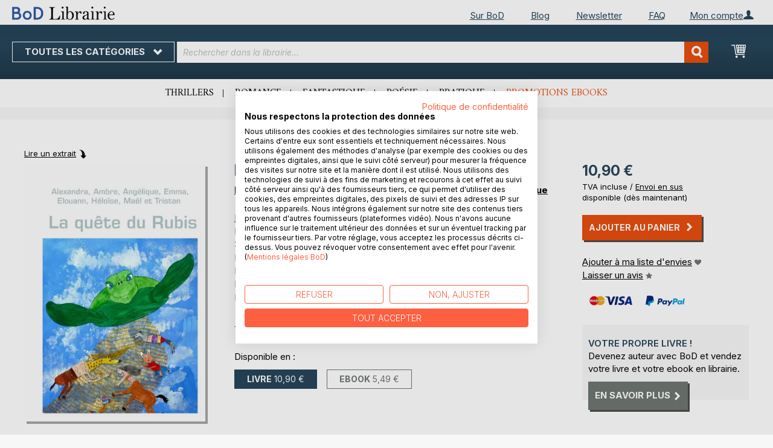

--- FILE ---
content_type: text/html; charset=UTF-8
request_url: https://librairie.bod.fr/bodshop/product/related/id/157740/
body_size: 1405
content:
 <div class="related-products-header-container"><span class="header">D’autres titres à découvrir</span></div><div class="products wrapper grid products-grid related-products"><ol class="products list items product-items product-slider-slick-container"> <li class="item product product-item"><div class="product-image-container" style="width: 160px"><a href="https://librairie.bod.fr/les-3-mousquechats-pauline-oltmanns-9782322655588" class="product photo product-item-photo"><img class="photo image" style="box-shadow: 4px 4px 0 0 rgba(0, 0, 0, 0.35);max-width: 90% !important" src="https://images.bod.com/images/les-3-mousquechats-pauline-oltmanns-9782322655588.jpg/400/400/Les_3_Mousquechats.webp" alt="Les 3 Mousquechats"/></a> <div class="product details product-item-details"><div class="slider-info-wrapper"><strong class="product name product-item-name"><a class="product-item-link" title="Les 3 Mousquechats" href="https://librairie.bod.fr/les-3-mousquechats-pauline-oltmanns-9782322655588">Les 3 Mousquechats</a></strong> <div class="product-item-author-container">  <span class="product author product-item-author"><a href="https://librairie.bod.fr/catalogsearch/result/index/?q=Pauline%20Oltmanns&bod_pers_id=15908346" class="product-author-link">Pauline Oltmanns</a></a></span> </div> <div class="price-box price-bs_price" data-role="priceBox">
    <span class="price-container price-ebook_price tax weee">
        <span data-price-type="finalPrice" class="price-wrapper"><span class="price">11,90 €</span></span>
    </span>
</div>
<span class="bod-binding product-item-binding">Livre</span><br /><div class="price-box price-bs_price" data-role="priceBox">
    <span class="price-container price-ebook_price tax weee">
        <span data-price-type="finalPrice" class="price-wrapper"><span class="price">3,99 €</span></span>
    </span>
</div>
<span class="bod-binding product-item-binding">Ebook</span> </div></div></div></li>  <li class="item product product-item"><div class="product-image-container" style="width: 160px"><a href="https://librairie.bod.fr/mon-telephone-a-clapet-lucie-heurend-9782322570089" class="product photo product-item-photo"><img class="photo image" style="box-shadow: 4px 4px 0 0 rgba(0, 0, 0, 0.35);max-width: 90% !important" src="https://images.bod.com/images/mon-telephone-a-clapet-lucie-heurend-9782322570089.jpg/400/400/Mon_t%C3%A9l%C3%A9phone_%C3%A0_clapet.webp" alt="Mon téléphone à clapet"/></a> <div class="product details product-item-details"><div class="slider-info-wrapper"><strong class="product name product-item-name"><a class="product-item-link" title="Mon téléphone à clapet" href="https://librairie.bod.fr/mon-telephone-a-clapet-lucie-heurend-9782322570089">Mon téléphone à clapet</a></strong> <div class="product-item-author-container">  <span class="product author product-item-author"><a href="https://librairie.bod.fr/catalogsearch/result/index/?q=Lucie%20Heurend&bod_pers_id=15232137" class="product-author-link">Lucie Heurend</a></a></span> </div> <div class="price-box price-bs_price" data-role="priceBox">
    <span class="price-container price-ebook_price tax weee">
        <span data-price-type="finalPrice" class="price-wrapper"><span class="price">8,99 €</span></span>
    </span>
</div>
<span class="bod-binding product-item-binding">Livre</span><br /><div class="price-box price-bs_price" data-role="priceBox">
    <span class="price-container price-ebook_price tax weee">
        <span data-price-type="finalPrice" class="price-wrapper"><span class="price">5,49 €</span></span>
    </span>
</div>
<span class="bod-binding product-item-binding">Ebook</span> </div></div></div></li>  <li class="item product product-item"><div class="product-image-container" style="width: 160px"><a href="https://librairie.bod.fr/alexandre-au-canada-tome-2-isabelle-desbenoit-9782322662395" class="product photo product-item-photo"><img class="photo image" style="box-shadow: 4px 4px 0 0 rgba(0, 0, 0, 0.35);max-width: 90% !important" src="https://images.bod.com/images/alexandre-au-canada-tome-2-isabelle-desbenoit-9782322662395.jpg/400/400/Alexandre_au_Canada_tome_2.webp" alt="Alexandre au Canada tome 2"/></a> <div class="product details product-item-details"><div class="slider-info-wrapper"><strong class="product name product-item-name"><a class="product-item-link" title="Alexandre au Canada tome 2" href="https://librairie.bod.fr/alexandre-au-canada-tome-2-isabelle-desbenoit-9782322662395">Alexandre au Canada tome 2</a></strong> <div class="product-item-author-container">  <span class="product author product-item-author"><a href="https://librairie.bod.fr/catalogsearch/result/index/?q=Isabelle%20Desbenoit&bod_pers_id=8029502" class="product-author-link">Isabelle Desbenoit</a></a></span> </div> <div class="price-box price-bs_price" data-role="priceBox">
    <span class="price-container price-ebook_price tax weee">
        <span data-price-type="finalPrice" class="price-wrapper"><span class="price">14,90 €</span></span>
    </span>
</div>
<span class="bod-binding product-item-binding">Livre</span><br /><div class="price-box price-bs_price" data-role="priceBox">
    <span class="price-container price-ebook_price tax weee">
        <span data-price-type="finalPrice" class="price-wrapper"><span class="price">4,49 €</span></span>
    </span>
</div>
<span class="bod-binding product-item-binding">Ebook</span> </div></div></div></li>  <li class="item product product-item"><div class="product-image-container" style="width: 160px"><a href="https://librairie.bod.fr/alexandre-au-canada-tome-3-isabelle-desbenoit-9782322597567" class="product photo product-item-photo"><img class="photo image" style="box-shadow: 4px 4px 0 0 rgba(0, 0, 0, 0.35);max-width: 90% !important" src="https://images.bod.com/images/alexandre-au-canada-tome-3-isabelle-desbenoit-9782322597567.jpg/400/400/Alexandre_au_Canada_tome_3.webp" alt="Alexandre au Canada tome 3"/></a> <div class="product details product-item-details"><div class="slider-info-wrapper"><strong class="product name product-item-name"><a class="product-item-link" title="Alexandre au Canada tome 3" href="https://librairie.bod.fr/alexandre-au-canada-tome-3-isabelle-desbenoit-9782322597567">Alexandre au Canada tome 3</a></strong> <div class="product-item-author-container">  <span class="product author product-item-author"><a href="https://librairie.bod.fr/catalogsearch/result/index/?q=Isabelle%20Desbenoit&bod_pers_id=8029502" class="product-author-link">Isabelle Desbenoit</a></a></span> </div> <div class="price-box price-bs_price" data-role="priceBox">
    <span class="price-container price-ebook_price tax weee">
        <span data-price-type="finalPrice" class="price-wrapper"><span class="price">14,90 €</span></span>
    </span>
</div>
<span class="bod-binding product-item-binding">Livre</span><br /><div class="price-box price-bs_price" data-role="priceBox">
    <span class="price-container price-ebook_price tax weee">
        <span data-price-type="finalPrice" class="price-wrapper"><span class="price">4,99 €</span></span>
    </span>
</div>
<span class="bod-binding product-item-binding">Ebook</span> </div></div></div></li>  <li class="item product product-item"><div class="product-image-container" style="width: 160px"><a href="https://librairie.bod.fr/a-travers-les-ombres-svetlana-dehu-9782322579044" class="product photo product-item-photo"><img class="photo image" style="box-shadow: 4px 4px 0 0 rgba(0, 0, 0, 0.35);max-width: 90% !important" src="https://images.bod.com/images/a-travers-les-ombres-svetlana-dehu-9782322579044.jpg/400/400/%C3%80_travers_les_ombres.webp" alt="À travers les ombres"/></a> <div class="product details product-item-details"><div class="slider-info-wrapper"><strong class="product name product-item-name"><a class="product-item-link" title="À travers les ombres" href="https://librairie.bod.fr/a-travers-les-ombres-svetlana-dehu-9782322579044">À travers les ombres</a></strong> <div class="product-item-author-container">  <span class="product author product-item-author"><a href="https://librairie.bod.fr/catalogsearch/result/index/?q=Svetlana%20Dehu&bod_pers_id=16109660" class="product-author-link">Svetlana Dehu</a></a></span> </div> <div class="price-box price-bs_price" data-role="priceBox">
    <span class="price-container price-ebook_price tax weee">
        <span data-price-type="finalPrice" class="price-wrapper"><span class="price">35,00 €</span></span>
    </span>
</div>
<span class="bod-binding product-item-binding">Livre</span><br /><div class="price-box price-bs_price" data-role="priceBox">
    <span class="price-container price-ebook_price tax weee">
        <span data-price-type="finalPrice" class="price-wrapper"><span class="price">7,99 €</span></span>
    </span>
</div>
<span class="bod-binding product-item-binding">Ebook</span> </div></div></div></li>  <li class="item product product-item"><div class="product-image-container" style="width: 160px"><a href="https://librairie.bod.fr/la-familia-chonchon-jeanne-nantillet-9782322574254" class="product photo product-item-photo"><img class="photo image" style="box-shadow: 4px 4px 0 0 rgba(0, 0, 0, 0.35);max-width: 90% !important" src="https://images.bod.com/images/la-familia-chonchon-jeanne-nantillet-9782322574254.jpg/400/400/La_familia_Chonch%C3%B3n.webp" alt="La familia Chonchón"/></a> <div class="product details product-item-details"><div class="slider-info-wrapper"><strong class="product name product-item-name"><a class="product-item-link" title="La familia Chonchón" href="https://librairie.bod.fr/la-familia-chonchon-jeanne-nantillet-9782322574254">La familia Chonchón</a></strong> <div class="product-item-author-container">  <span class="product author product-item-author"><a href="https://librairie.bod.fr/catalogsearch/result/index/?q=Jeanne%20Nantillet&bod_pers_id=16100636" class="product-author-link">Jeanne Nantillet</a></a></span> </div> <div class="price-box price-bs_price" data-role="priceBox">
    <span class="price-container price-ebook_price tax weee">
        <span data-price-type="finalPrice" class="price-wrapper"><span class="price">14,90 €</span></span>
    </span>
</div>
<span class="bod-binding product-item-binding">Livre</span><br /><div class="price-box price-bs_price" data-role="priceBox">
    <span class="price-container price-ebook_price tax weee">
        <span data-price-type="finalPrice" class="price-wrapper"><span class="price">4,99 €</span></span>
    </span>
</div>
<span class="bod-binding product-item-binding">Ebook</span> </div></div></div></li>  <li class="item product product-item"><div class="product-image-container" style="width: 160px"><a href="https://librairie.bod.fr/alexandre-et-le-mystere-des-falaises-de-cassis-tome-1-isabelle-desbenoit-9782322653980" class="product photo product-item-photo"><img class="photo image" style="box-shadow: 4px 4px 0 0 rgba(0, 0, 0, 0.35);max-width: 90% !important" src="https://images.bod.com/images/alexandre-et-le-mystere-des-falaises-de-cassis-tome-1-isabelle-desbenoit-9782322653980.jpg/400/400/Alexandre_et_le_myst%C3%A8re_des_falaises_de_Cassis_Tome_1.webp" alt="Alexandre et le mystère des falaises de Cassis Tome 1"/></a> <div class="product details product-item-details"><div class="slider-info-wrapper"><strong class="product name product-item-name"><a class="product-item-link" title="Alexandre et le mystère des falaises de Cassis Tome 1" href="https://librairie.bod.fr/alexandre-et-le-mystere-des-falaises-de-cassis-tome-1-isabelle-desbenoit-9782322653980">Alexandre et le mystère des falais(...)</a></strong> <div class="product-item-author-container">  <span class="product author product-item-author"><a href="https://librairie.bod.fr/catalogsearch/result/index/?q=Isabelle%20Desbenoit&bod_pers_id=8029502" class="product-author-link">Isabelle Desbenoit</a></a></span> </div> <div class="price-box price-bs_price" data-role="priceBox">
    <span class="price-container price-ebook_price tax weee">
        <span data-price-type="finalPrice" class="price-wrapper"><span class="price">14,90 €</span></span>
    </span>
</div>
<span class="bod-binding product-item-binding">Livre</span><br /><div class="price-box price-bs_price" data-role="priceBox">
    <span class="price-container price-ebook_price tax weee">
        <span data-price-type="finalPrice" class="price-wrapper"><span class="price">4,49 €</span></span>
    </span>
</div>
<span class="bod-binding product-item-binding">Ebook</span> </div></div></div></li>  <li class="item product product-item"><div class="product-image-container" style="width: 160px"><a href="https://librairie.bod.fr/la-lumiere-de-linnocence-levendivin-9782322653898" class="product photo product-item-photo"><img class="photo image" style="box-shadow: 4px 4px 0 0 rgba(0, 0, 0, 0.35);max-width: 90% !important" src="https://images.bod.com/images/la-lumiere-de-linnocence-levendivin-9782322653898.jpg/400/400/La_Lumi%C3%A8re_de_l%27Innocence.webp" alt="La Lumière de l&#039;Innocence"/></a> <div class="product details product-item-details"><div class="slider-info-wrapper"><strong class="product name product-item-name"><a class="product-item-link" title="La Lumière de l&#039;Innocence" href="https://librairie.bod.fr/la-lumiere-de-linnocence-levendivin-9782322653898">La Lumière de l'Innocence</a></strong> <div class="product-item-author-container">  <span class="product author product-item-author"><a href="https://librairie.bod.fr/catalogsearch/result/index/?q=%20Levendivin&bod_pers_id=16082642" class="product-author-link">Levendivin</a></a></span> </div> <div class="price-box price-bs_price" data-role="priceBox">
    <span class="price-container price-ebook_price tax weee">
        <span data-price-type="finalPrice" class="price-wrapper"><span class="price">5,99 €</span></span>
    </span>
</div>
<span class="bod-binding product-item-binding">Livre</span><br /><div class="price-box price-bs_price" data-role="priceBox">
    <span class="price-container price-ebook_price tax weee">
        <span data-price-type="finalPrice" class="price-wrapper"><span class="price">3,99 €</span></span>
    </span>
</div>
<span class="bod-binding product-item-binding">Ebook</span> </div></div></div></li>  <li class="item product product-item"><div class="product-image-container" style="width: 160px"><a href="https://librairie.bod.fr/les-aventures-delfie-denis-gouvest-9782322572205" class="product photo product-item-photo"><img class="photo image" style="box-shadow: 4px 4px 0 0 rgba(0, 0, 0, 0.35);max-width: 90% !important" src="https://images.bod.com/images/les-aventures-delfie-denis-gouvest-9782322572205.jpg/400/400/Les_aventures_d%27Elfie.webp" alt="Les aventures d&#039;Elfie"/></a> <div class="product details product-item-details"><div class="slider-info-wrapper"><strong class="product name product-item-name"><a class="product-item-link" title="Les aventures d&#039;Elfie" href="https://librairie.bod.fr/les-aventures-delfie-denis-gouvest-9782322572205">Les aventures d'Elfie</a></strong> <div class="product-item-author-container">  <span class="product author product-item-author"><a href="https://librairie.bod.fr/catalogsearch/result/index/?q=Denis%20Gouvest&bod_pers_id=15843392" class="product-author-link">Denis Gouvest</a></a></span> </div> <div class="price-box price-bs_price" data-role="priceBox">
    <span class="price-container price-ebook_price tax weee">
        <span data-price-type="finalPrice" class="price-wrapper"><span class="price">13,00 €</span></span>
    </span>
</div>
<span class="bod-binding product-item-binding">Livre</span><br /><div class="price-box price-bs_price" data-role="priceBox">
    <span class="price-container price-ebook_price tax weee">
        <span data-price-type="finalPrice" class="price-wrapper"><span class="price">8,99 €</span></span>
    </span>
</div>
<span class="bod-binding product-item-binding">Ebook</span> </div></div></div></li>  <li class="item product product-item"><div class="product-image-container" style="width: 160px"><a href="https://librairie.bod.fr/contes-de-faits-audrey-isnard-9782322623259" class="product photo product-item-photo"><img class="photo image" style="box-shadow: 4px 4px 0 0 rgba(0, 0, 0, 0.35);max-width: 90% !important" src="https://images.bod.com/images/contes-de-faits-audrey-isnard-9782322623259.jpg/400/400/Contes_de_faits.webp" alt="Contes de faits"/></a> <div class="product details product-item-details"><div class="slider-info-wrapper"><strong class="product name product-item-name"><a class="product-item-link" title="Contes de faits" href="https://librairie.bod.fr/contes-de-faits-audrey-isnard-9782322623259">Contes de faits</a></strong> <div class="product-item-author-container">  <span class="product author product-item-author"><a href="https://librairie.bod.fr/catalogsearch/result/index/?q=Audrey%20Isnard&bod_pers_id=16044120" class="product-author-link">Audrey Isnard</a></a></span> </div> <div class="price-box price-bs_price" data-role="priceBox">
    <span class="price-container price-ebook_price tax weee">
        <span data-price-type="finalPrice" class="price-wrapper"><span class="price">20,00 €</span></span>
    </span>
</div>
<span class="bod-binding product-item-binding">Livre</span><br /><div class="price-box price-bs_price" data-role="priceBox">
    <span class="price-container price-ebook_price tax weee">
        <span data-price-type="finalPrice" class="price-wrapper"><span class="price">4,99 €</span></span>
    </span>
</div>
<span class="bod-binding product-item-binding">Ebook</span> </div></div></div></li>  <li class="item product product-item"><div class="product-image-container" style="width: 160px"><a href="https://librairie.bod.fr/rutabaga-la-sorciere-fanny-le-rouhet-9782322405190" class="product photo product-item-photo"><img class="photo image" style="box-shadow: 4px 4px 0 0 rgba(0, 0, 0, 0.35);max-width: 90% !important" src="https://images.bod.com/images/rutabaga-la-sorciere-fanny-le-rouhet-9782322405190.jpg/400/400/Rutabaga_la_sorci%C3%A8re.webp" alt="Rutabaga la sorcière"/></a> <div class="product details product-item-details"><div class="slider-info-wrapper"><strong class="product name product-item-name"><a class="product-item-link" title="Rutabaga la sorcière" href="https://librairie.bod.fr/rutabaga-la-sorciere-fanny-le-rouhet-9782322405190">Rutabaga la sorcière</a></strong> <div class="product-item-author-container">  <span class="product author product-item-author"><a href="https://librairie.bod.fr/catalogsearch/result/index/?q=Fanny%20Le%20Rouhet&bod_pers_id=11519736" class="product-author-link">Fanny Le Rouhet</a></a></span> </div> <div class="price-box price-bs_price" data-role="priceBox">
    <span class="price-container price-ebook_price tax weee">
        <span data-price-type="finalPrice" class="price-wrapper"><span class="price">10,00 €</span></span>
    </span>
</div>
<span class="bod-binding product-item-binding">Livre</span><br /><div class="price-box price-bs_price" data-role="priceBox">
    <span class="price-container price-ebook_price tax weee">
        <span data-price-type="finalPrice" class="price-wrapper"><span class="price">2,99 €</span></span>
    </span>
</div>
<span class="bod-binding product-item-binding">Ebook</span> </div></div></div></li>  <li class="item product product-item"><div class="product-image-container" style="width: 160px"><a href="https://librairie.bod.fr/mes-annees-sonic-matthieu-meriot-9782322662364" class="product photo product-item-photo"><img class="photo image" style="box-shadow: 4px 4px 0 0 rgba(0, 0, 0, 0.35);max-width: 90% !important" src="https://images.bod.com/images/mes-annees-sonic-matthieu-meriot-9782322662364.jpg/400/400/Mes_ann%C3%A9es_Sonic.webp" alt="Mes années Sonic"/></a> <div class="product details product-item-details"><div class="slider-info-wrapper"><strong class="product name product-item-name"><a class="product-item-link" title="Mes années Sonic" href="https://librairie.bod.fr/mes-annees-sonic-matthieu-meriot-9782322662364">Mes années Sonic</a></strong> <div class="product-item-author-container">  <span class="product author product-item-author"><a href="https://librairie.bod.fr/catalogsearch/result/index/?q=Matthieu%20Meriot&bod_pers_id=12052060" class="product-author-link">Matthieu Meriot</a></a></span> </div> <div class="price-box price-bs_price" data-role="priceBox">
    <span class="price-container price-ebook_price tax weee">
        <span data-price-type="finalPrice" class="price-wrapper"><span class="price">6,00 €</span></span>
    </span>
</div>
<span class="bod-binding product-item-binding">Livre</span><br /><div class="price-box price-bs_price" data-role="priceBox">
    <span class="price-container price-ebook_price tax weee">
        <span data-price-type="finalPrice" class="price-wrapper"><span class="price">3,99 €</span></span>
    </span>
</div>
<span class="bod-binding product-item-binding">Ebook</span> </div></div></div></li>  <li class="item product product-item"><div class="product-image-container" style="width: 160px"><a href="https://librairie.bod.fr/arbi-et-ses-amies-disent-non-julie-lelievre-9782322557738" class="product photo product-item-photo"><img class="photo image" style="box-shadow: 4px 4px 0 0 rgba(0, 0, 0, 0.35);max-width: 90% !important" src="https://images.bod.com/images/arbi-et-ses-amies-disent-non-julie-lelievre-9782322557738.jpg/400/400/Arbi_et_ses_amies_disent_non_%21.webp" alt="Arbi et ses amies disent non !"/></a> <div class="product details product-item-details"><div class="slider-info-wrapper"><strong class="product name product-item-name"><a class="product-item-link" title="Arbi et ses amies disent non !" href="https://librairie.bod.fr/arbi-et-ses-amies-disent-non-julie-lelievre-9782322557738">Arbi et ses amies disent non !</a></strong> <div class="product-item-author-container">  <span class="product author product-item-author"><a href="https://librairie.bod.fr/catalogsearch/result/index/?q=Julie%20Leli%C3%A8vre&bod_pers_id=15662709" class="product-author-link">Julie Lelièvre</a></a></span> </div> <div class="price-box price-bs_price" data-role="priceBox">
    <span class="price-container price-ebook_price tax weee">
        <span data-price-type="finalPrice" class="price-wrapper"><span class="price">14,90 €</span></span>
    </span>
</div>
<span class="bod-binding product-item-binding">Livre</span><br /><div class="price-box price-bs_price" data-role="priceBox">
    <span class="price-container price-ebook_price tax weee">
        <span data-price-type="finalPrice" class="price-wrapper"><span class="price">3,99 €</span></span>
    </span>
</div>
<span class="bod-binding product-item-binding">Ebook</span> </div></div></div></li>  <li class="item product product-item"><div class="product-image-container" style="width: 160px"><a href="https://librairie.bod.fr/les-3-mousquechats-pauline-oltmanns-9782322570829" class="product photo product-item-photo"><img class="photo image" style="box-shadow: 4px 4px 0 0 rgba(0, 0, 0, 0.35);max-width: 90% !important" src="https://images.bod.com/images/les-3-mousquechats-pauline-oltmanns-9782322570829.jpg/400/400/Les_3_Mousquechats.webp" alt="Les 3 Mousquechats"/></a> <div class="product details product-item-details"><div class="slider-info-wrapper"><strong class="product name product-item-name"><a class="product-item-link" title="Les 3 Mousquechats" href="https://librairie.bod.fr/les-3-mousquechats-pauline-oltmanns-9782322570829">Les 3 Mousquechats</a></strong> <div class="product-item-author-container">  <span class="product author product-item-author"><a href="https://librairie.bod.fr/catalogsearch/result/index/?q=Pauline%20Oltmanns&bod_pers_id=15908346" class="product-author-link">Pauline Oltmanns</a></a></span> </div> <div class="price-box price-bs_price" data-role="priceBox">
    <span class="price-container price-ebook_price tax weee">
        <span data-price-type="finalPrice" class="price-wrapper"><span class="price">16,90 €</span></span>
    </span>
</div>
<span class="bod-binding product-item-binding">Livre</span><br /><div class="price-box price-bs_price" data-role="priceBox">
    <span class="price-container price-ebook_price tax weee">
        <span data-price-type="finalPrice" class="price-wrapper"><span class="price">4,99 €</span></span>
    </span>
</div>
<span class="bod-binding product-item-binding">Ebook</span> </div></div></div></li>  <li class="item product product-item"><div class="product-image-container" style="width: 160px"><a href="https://librairie.bod.fr/le-doudou-de-louna-chloe-astier-9782322574476" class="product photo product-item-photo"><img class="photo image" style="box-shadow: 4px 4px 0 0 rgba(0, 0, 0, 0.35);max-width: 90% !important" src="https://images.bod.com/images/le-doudou-de-louna-chloe-astier-9782322574476.jpg/400/400/Le_doudou_de_Louna.webp" alt="Le doudou de Louna"/></a> <div class="product details product-item-details"><div class="slider-info-wrapper"><strong class="product name product-item-name"><a class="product-item-link" title="Le doudou de Louna" href="https://librairie.bod.fr/le-doudou-de-louna-chloe-astier-9782322574476">Le doudou de Louna</a></strong> <div class="product-item-author-container">  <span class="product author product-item-author"><a href="https://librairie.bod.fr/catalogsearch/result/index/?q=Chlo%C3%A9%20Astier&bod_pers_id=15854430" class="product-author-link">Chloé Astier</a></a></span> </div> <div class="price-box price-bs_price" data-role="priceBox">
    <span class="price-container price-ebook_price tax weee">
        <span data-price-type="finalPrice" class="price-wrapper"><span class="price">12,99 €</span></span>
    </span>
</div>
<span class="bod-binding product-item-binding">Livre</span><br /><div class="price-box price-bs_price" data-role="priceBox">
    <span class="price-container price-ebook_price tax weee">
        <span data-price-type="finalPrice" class="price-wrapper"><span class="price">5,99 €</span></span>
    </span>
</div>
<span class="bod-binding product-item-binding">Ebook</span> </div></div></div></li> </ol></div><script type="text/javascript">
    require(['jquery', 'slick'], function ($) {
        $(function () {
            const sliderContainer = $('.product-slider-slick-container');
            sliderContainer.slick({
                dots:           true,
                infinite:       true,
                slidesToShow:   5,
                slidesToScroll: 5,
                speed:          500,
                autoplay:       false,
                autoplaySpeed:  1000,
                cssEase:        'linear',
                responsive:     [
                    {
                        breakpoint: 1024,
                        settings:   {
                            slidesToShow:   3,
                            slidesToScroll: 2
                        }
                    },
                    {
                        breakpoint: 768,
                        settings:   {
                            slidesToShow:   2,
                            slidesToScroll: 1,
                            dots:           false
                        }
                    },
                    {
                        breakpoint: 480,
                        settings:   {
                            slidesToShow:   1,
                            slidesToScroll: 1,
                            dots:           false
                        }
                    }
                ]
            });

            sliderContainer.on('afterChange', function () {
                document.activeElement.blur();
            });

            $('#bestseller-switcher-buttons-print').on('click', function (event) {
                const clickedMediumButton = $(this);

                if (!clickedMediumButton.hasClass('selected')) {
                    clickedMediumButton.removeClass('unselected').addClass('selected');
                    $('#bestseller-switcher-buttons-ebook').removeClass('selected').addClass('unselected');
                    $('.bestseller-caroussell-medium-container.ebook').css({"visibility": "hidden", "height": "0px"});
                    $('.bestseller-caroussell-medium-container.print').css({"visibility": "visible", "height": "auto"});
                }
            });

            $('#bestseller-switcher-buttons-ebook').on('click', function (event) {
                const clickedMediumButton = $(this);

                if (!clickedMediumButton.hasClass('selected')) {
                    clickedMediumButton.removeClass('unselected').addClass('selected');
                    $('#bestseller-switcher-buttons-print').removeClass('selected').addClass('unselected');
                    $('.bestseller-caroussell-medium-container.print').css({"visibility": "hidden", "height": "0px"});
                    $('.bestseller-caroussell-medium-container.ebook').css({"visibility": "visible", "height": "auto"});
                }
            });
            $('.bestseller-caroussell-medium-container.ebook').css({"visibility": "hidden", "height": "0px"});
        })
    });</script>